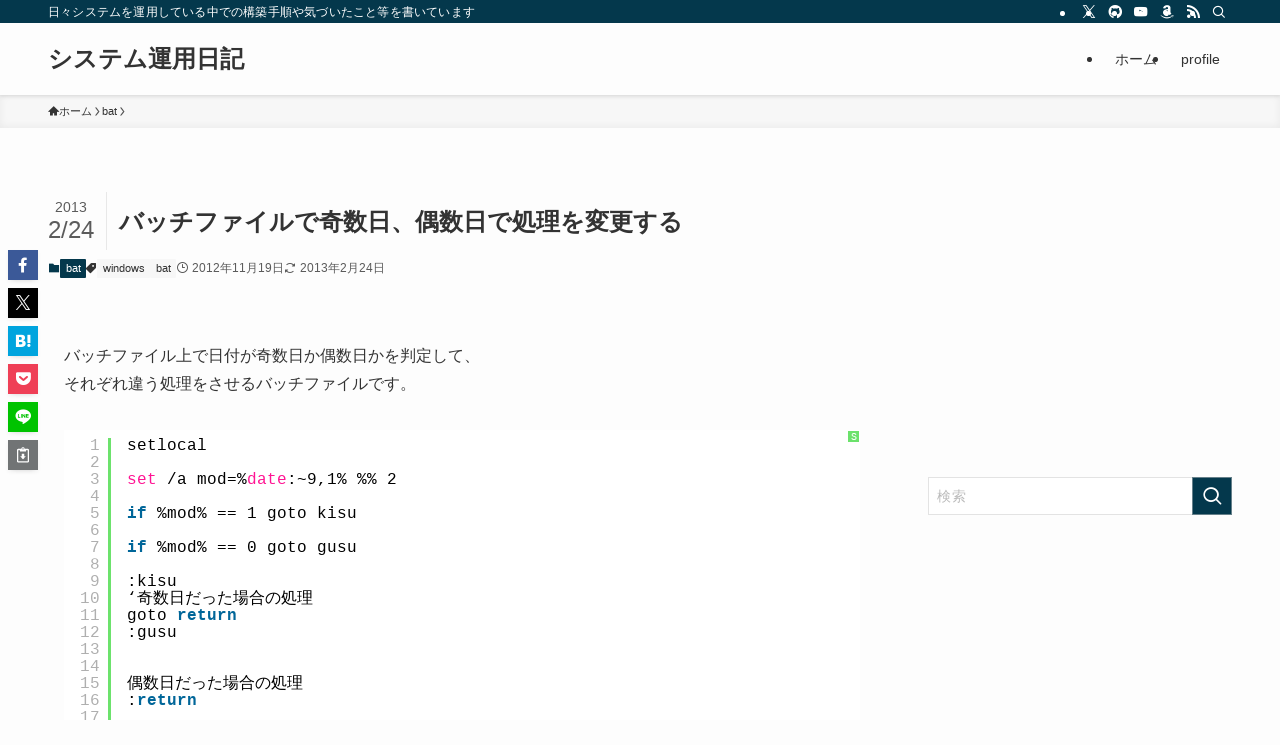

--- FILE ---
content_type: text/html; charset=utf-8
request_url: https://www.google.com/recaptcha/api2/aframe
body_size: 267
content:
<!DOCTYPE HTML><html><head><meta http-equiv="content-type" content="text/html; charset=UTF-8"></head><body><script nonce="w_eEYQ9iHRnTzhWFd78ylw">/** Anti-fraud and anti-abuse applications only. See google.com/recaptcha */ try{var clients={'sodar':'https://pagead2.googlesyndication.com/pagead/sodar?'};window.addEventListener("message",function(a){try{if(a.source===window.parent){var b=JSON.parse(a.data);var c=clients[b['id']];if(c){var d=document.createElement('img');d.src=c+b['params']+'&rc='+(localStorage.getItem("rc::a")?sessionStorage.getItem("rc::b"):"");window.document.body.appendChild(d);sessionStorage.setItem("rc::e",parseInt(sessionStorage.getItem("rc::e")||0)+1);localStorage.setItem("rc::h",'1768691675187');}}}catch(b){}});window.parent.postMessage("_grecaptcha_ready", "*");}catch(b){}</script></body></html>